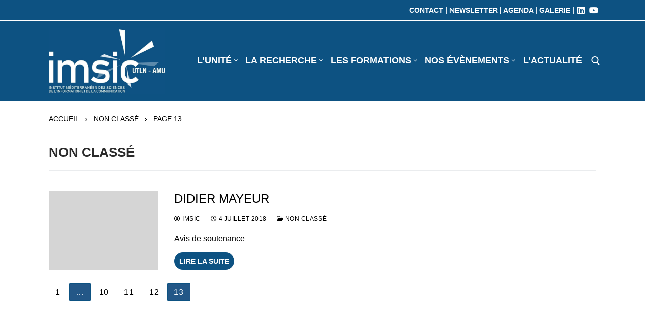

--- FILE ---
content_type: text/html; charset=UTF-8
request_url: https://www.imsic.fr/non-classe/page/13/
body_size: 14567
content:
<!doctype html>
<html lang="fr-FR">
<head>
	<meta charset="UTF-8">
	<meta name="viewport" content="width=device-width, initial-scale=1, maximum-scale=10.0, user-scalable=yes">
	<link rel="profile" href="http://gmpg.org/xfn/11">
	<meta name='robots' content='index, follow, max-image-preview:large, max-snippet:-1, max-video-preview:-1' />

	<!-- This site is optimized with the Yoast SEO plugin v26.7 - https://yoast.com/wordpress/plugins/seo/ -->
	<title>Non classé</title>
	<link rel="canonical" href="https://www.imsic.fr/non-classe/page/13/" />
	<link rel="prev" href="https://www.imsic.fr/non-classe/page/12/" />
	<meta property="og:locale" content="fr_FR" />
	<meta property="og:type" content="article" />
	<meta property="og:title" content="Non classé" />
	<meta property="og:url" content="https://www.imsic.fr/non-classe/" />
	<meta property="og:site_name" content="IMSIC | Institut méditerranéen des sciences de l&#039;information et de la communication" />
	<meta name="twitter:card" content="summary_large_image" />
	<meta name="twitter:site" content="@LabIMSIC" />
	<script type="application/ld+json" class="yoast-schema-graph">{"@context":"https://schema.org","@graph":[{"@type":"CollectionPage","@id":"https://www.imsic.fr/non-classe/","url":"https://www.imsic.fr/non-classe/page/13/","name":"Non classé","isPartOf":{"@id":"https://www.imsic.fr/#website"},"breadcrumb":{"@id":"https://www.imsic.fr/non-classe/page/13/#breadcrumb"},"inLanguage":"fr-FR"},{"@type":"BreadcrumbList","@id":"https://www.imsic.fr/non-classe/page/13/#breadcrumb","itemListElement":[{"@type":"ListItem","position":1,"name":"Accueil","item":"https://www.imsic.fr/"},{"@type":"ListItem","position":2,"name":"Non classé"}]},{"@type":"WebSite","@id":"https://www.imsic.fr/#website","url":"https://www.imsic.fr/","name":"IMSIC","description":"","publisher":{"@id":"https://www.imsic.fr/#organization"},"potentialAction":[{"@type":"SearchAction","target":{"@type":"EntryPoint","urlTemplate":"https://www.imsic.fr/?s={search_term_string}"},"query-input":{"@type":"PropertyValueSpecification","valueRequired":true,"valueName":"search_term_string"}}],"inLanguage":"fr-FR"},{"@type":"Organization","@id":"https://www.imsic.fr/#organization","name":"IMSIC","url":"https://www.imsic.fr/","logo":{"@type":"ImageObject","inLanguage":"fr-FR","@id":"https://www.imsic.fr/#/schema/logo/image/","url":"https://www.imsic.fr/wp-content/uploads/cropped-cropped-cropped-cropped-cropped-cropped-cropped-Presentation1-1.jpg","contentUrl":"https://www.imsic.fr/wp-content/uploads/cropped-cropped-cropped-cropped-cropped-cropped-cropped-Presentation1-1.jpg","width":1276,"height":720,"caption":"IMSIC"},"image":{"@id":"https://www.imsic.fr/#/schema/logo/image/"},"sameAs":["https://x.com/LabIMSIC","https://www.linkedin.com/company/laboratoire-imsic/"]}]}</script>
	<!-- / Yoast SEO plugin. -->


<style id='wp-img-auto-sizes-contain-inline-css' type='text/css'>
img:is([sizes=auto i],[sizes^="auto," i]){contain-intrinsic-size:3000px 1500px}
/*# sourceURL=wp-img-auto-sizes-contain-inline-css */
</style>
<style id='classic-theme-styles-inline-css' type='text/css'>
/*! This file is auto-generated */
.wp-block-button__link{color:#fff;background-color:#32373c;border-radius:9999px;box-shadow:none;text-decoration:none;padding:calc(.667em + 2px) calc(1.333em + 2px);font-size:1.125em}.wp-block-file__button{background:#32373c;color:#fff;text-decoration:none}
/*# sourceURL=/wp-includes/css/classic-themes.min.css */
</style>
<style id='global-styles-inline-css' type='text/css'>
:root{--wp--preset--aspect-ratio--square: 1;--wp--preset--aspect-ratio--4-3: 4/3;--wp--preset--aspect-ratio--3-4: 3/4;--wp--preset--aspect-ratio--3-2: 3/2;--wp--preset--aspect-ratio--2-3: 2/3;--wp--preset--aspect-ratio--16-9: 16/9;--wp--preset--aspect-ratio--9-16: 9/16;--wp--preset--color--black: #000000;--wp--preset--color--cyan-bluish-gray: #abb8c3;--wp--preset--color--white: #ffffff;--wp--preset--color--pale-pink: #f78da7;--wp--preset--color--vivid-red: #cf2e2e;--wp--preset--color--luminous-vivid-orange: #ff6900;--wp--preset--color--luminous-vivid-amber: #fcb900;--wp--preset--color--light-green-cyan: #7bdcb5;--wp--preset--color--vivid-green-cyan: #00d084;--wp--preset--color--pale-cyan-blue: #8ed1fc;--wp--preset--color--vivid-cyan-blue: #0693e3;--wp--preset--color--vivid-purple: #9b51e0;--wp--preset--gradient--vivid-cyan-blue-to-vivid-purple: linear-gradient(135deg,rgb(6,147,227) 0%,rgb(155,81,224) 100%);--wp--preset--gradient--light-green-cyan-to-vivid-green-cyan: linear-gradient(135deg,rgb(122,220,180) 0%,rgb(0,208,130) 100%);--wp--preset--gradient--luminous-vivid-amber-to-luminous-vivid-orange: linear-gradient(135deg,rgb(252,185,0) 0%,rgb(255,105,0) 100%);--wp--preset--gradient--luminous-vivid-orange-to-vivid-red: linear-gradient(135deg,rgb(255,105,0) 0%,rgb(207,46,46) 100%);--wp--preset--gradient--very-light-gray-to-cyan-bluish-gray: linear-gradient(135deg,rgb(238,238,238) 0%,rgb(169,184,195) 100%);--wp--preset--gradient--cool-to-warm-spectrum: linear-gradient(135deg,rgb(74,234,220) 0%,rgb(151,120,209) 20%,rgb(207,42,186) 40%,rgb(238,44,130) 60%,rgb(251,105,98) 80%,rgb(254,248,76) 100%);--wp--preset--gradient--blush-light-purple: linear-gradient(135deg,rgb(255,206,236) 0%,rgb(152,150,240) 100%);--wp--preset--gradient--blush-bordeaux: linear-gradient(135deg,rgb(254,205,165) 0%,rgb(254,45,45) 50%,rgb(107,0,62) 100%);--wp--preset--gradient--luminous-dusk: linear-gradient(135deg,rgb(255,203,112) 0%,rgb(199,81,192) 50%,rgb(65,88,208) 100%);--wp--preset--gradient--pale-ocean: linear-gradient(135deg,rgb(255,245,203) 0%,rgb(182,227,212) 50%,rgb(51,167,181) 100%);--wp--preset--gradient--electric-grass: linear-gradient(135deg,rgb(202,248,128) 0%,rgb(113,206,126) 100%);--wp--preset--gradient--midnight: linear-gradient(135deg,rgb(2,3,129) 0%,rgb(40,116,252) 100%);--wp--preset--font-size--small: 13px;--wp--preset--font-size--medium: 20px;--wp--preset--font-size--large: 36px;--wp--preset--font-size--x-large: 42px;--wp--preset--spacing--20: 0.44rem;--wp--preset--spacing--30: 0.67rem;--wp--preset--spacing--40: 1rem;--wp--preset--spacing--50: 1.5rem;--wp--preset--spacing--60: 2.25rem;--wp--preset--spacing--70: 3.38rem;--wp--preset--spacing--80: 5.06rem;--wp--preset--shadow--natural: 6px 6px 9px rgba(0, 0, 0, 0.2);--wp--preset--shadow--deep: 12px 12px 50px rgba(0, 0, 0, 0.4);--wp--preset--shadow--sharp: 6px 6px 0px rgba(0, 0, 0, 0.2);--wp--preset--shadow--outlined: 6px 6px 0px -3px rgb(255, 255, 255), 6px 6px rgb(0, 0, 0);--wp--preset--shadow--crisp: 6px 6px 0px rgb(0, 0, 0);}:where(.is-layout-flex){gap: 0.5em;}:where(.is-layout-grid){gap: 0.5em;}body .is-layout-flex{display: flex;}.is-layout-flex{flex-wrap: wrap;align-items: center;}.is-layout-flex > :is(*, div){margin: 0;}body .is-layout-grid{display: grid;}.is-layout-grid > :is(*, div){margin: 0;}:where(.wp-block-columns.is-layout-flex){gap: 2em;}:where(.wp-block-columns.is-layout-grid){gap: 2em;}:where(.wp-block-post-template.is-layout-flex){gap: 1.25em;}:where(.wp-block-post-template.is-layout-grid){gap: 1.25em;}.has-black-color{color: var(--wp--preset--color--black) !important;}.has-cyan-bluish-gray-color{color: var(--wp--preset--color--cyan-bluish-gray) !important;}.has-white-color{color: var(--wp--preset--color--white) !important;}.has-pale-pink-color{color: var(--wp--preset--color--pale-pink) !important;}.has-vivid-red-color{color: var(--wp--preset--color--vivid-red) !important;}.has-luminous-vivid-orange-color{color: var(--wp--preset--color--luminous-vivid-orange) !important;}.has-luminous-vivid-amber-color{color: var(--wp--preset--color--luminous-vivid-amber) !important;}.has-light-green-cyan-color{color: var(--wp--preset--color--light-green-cyan) !important;}.has-vivid-green-cyan-color{color: var(--wp--preset--color--vivid-green-cyan) !important;}.has-pale-cyan-blue-color{color: var(--wp--preset--color--pale-cyan-blue) !important;}.has-vivid-cyan-blue-color{color: var(--wp--preset--color--vivid-cyan-blue) !important;}.has-vivid-purple-color{color: var(--wp--preset--color--vivid-purple) !important;}.has-black-background-color{background-color: var(--wp--preset--color--black) !important;}.has-cyan-bluish-gray-background-color{background-color: var(--wp--preset--color--cyan-bluish-gray) !important;}.has-white-background-color{background-color: var(--wp--preset--color--white) !important;}.has-pale-pink-background-color{background-color: var(--wp--preset--color--pale-pink) !important;}.has-vivid-red-background-color{background-color: var(--wp--preset--color--vivid-red) !important;}.has-luminous-vivid-orange-background-color{background-color: var(--wp--preset--color--luminous-vivid-orange) !important;}.has-luminous-vivid-amber-background-color{background-color: var(--wp--preset--color--luminous-vivid-amber) !important;}.has-light-green-cyan-background-color{background-color: var(--wp--preset--color--light-green-cyan) !important;}.has-vivid-green-cyan-background-color{background-color: var(--wp--preset--color--vivid-green-cyan) !important;}.has-pale-cyan-blue-background-color{background-color: var(--wp--preset--color--pale-cyan-blue) !important;}.has-vivid-cyan-blue-background-color{background-color: var(--wp--preset--color--vivid-cyan-blue) !important;}.has-vivid-purple-background-color{background-color: var(--wp--preset--color--vivid-purple) !important;}.has-black-border-color{border-color: var(--wp--preset--color--black) !important;}.has-cyan-bluish-gray-border-color{border-color: var(--wp--preset--color--cyan-bluish-gray) !important;}.has-white-border-color{border-color: var(--wp--preset--color--white) !important;}.has-pale-pink-border-color{border-color: var(--wp--preset--color--pale-pink) !important;}.has-vivid-red-border-color{border-color: var(--wp--preset--color--vivid-red) !important;}.has-luminous-vivid-orange-border-color{border-color: var(--wp--preset--color--luminous-vivid-orange) !important;}.has-luminous-vivid-amber-border-color{border-color: var(--wp--preset--color--luminous-vivid-amber) !important;}.has-light-green-cyan-border-color{border-color: var(--wp--preset--color--light-green-cyan) !important;}.has-vivid-green-cyan-border-color{border-color: var(--wp--preset--color--vivid-green-cyan) !important;}.has-pale-cyan-blue-border-color{border-color: var(--wp--preset--color--pale-cyan-blue) !important;}.has-vivid-cyan-blue-border-color{border-color: var(--wp--preset--color--vivid-cyan-blue) !important;}.has-vivid-purple-border-color{border-color: var(--wp--preset--color--vivid-purple) !important;}.has-vivid-cyan-blue-to-vivid-purple-gradient-background{background: var(--wp--preset--gradient--vivid-cyan-blue-to-vivid-purple) !important;}.has-light-green-cyan-to-vivid-green-cyan-gradient-background{background: var(--wp--preset--gradient--light-green-cyan-to-vivid-green-cyan) !important;}.has-luminous-vivid-amber-to-luminous-vivid-orange-gradient-background{background: var(--wp--preset--gradient--luminous-vivid-amber-to-luminous-vivid-orange) !important;}.has-luminous-vivid-orange-to-vivid-red-gradient-background{background: var(--wp--preset--gradient--luminous-vivid-orange-to-vivid-red) !important;}.has-very-light-gray-to-cyan-bluish-gray-gradient-background{background: var(--wp--preset--gradient--very-light-gray-to-cyan-bluish-gray) !important;}.has-cool-to-warm-spectrum-gradient-background{background: var(--wp--preset--gradient--cool-to-warm-spectrum) !important;}.has-blush-light-purple-gradient-background{background: var(--wp--preset--gradient--blush-light-purple) !important;}.has-blush-bordeaux-gradient-background{background: var(--wp--preset--gradient--blush-bordeaux) !important;}.has-luminous-dusk-gradient-background{background: var(--wp--preset--gradient--luminous-dusk) !important;}.has-pale-ocean-gradient-background{background: var(--wp--preset--gradient--pale-ocean) !important;}.has-electric-grass-gradient-background{background: var(--wp--preset--gradient--electric-grass) !important;}.has-midnight-gradient-background{background: var(--wp--preset--gradient--midnight) !important;}.has-small-font-size{font-size: var(--wp--preset--font-size--small) !important;}.has-medium-font-size{font-size: var(--wp--preset--font-size--medium) !important;}.has-large-font-size{font-size: var(--wp--preset--font-size--large) !important;}.has-x-large-font-size{font-size: var(--wp--preset--font-size--x-large) !important;}
:where(.wp-block-post-template.is-layout-flex){gap: 1.25em;}:where(.wp-block-post-template.is-layout-grid){gap: 1.25em;}
:where(.wp-block-term-template.is-layout-flex){gap: 1.25em;}:where(.wp-block-term-template.is-layout-grid){gap: 1.25em;}
:where(.wp-block-columns.is-layout-flex){gap: 2em;}:where(.wp-block-columns.is-layout-grid){gap: 2em;}
:root :where(.wp-block-pullquote){font-size: 1.5em;line-height: 1.6;}
/*# sourceURL=global-styles-inline-css */
</style>
<link rel='stylesheet' id='contact-form-7-css' href='https://www.imsic.fr/wp-content/plugins/contact-form-7/includes/css/styles.css?ver=6.1.4' type='text/css' media='all' />
<link rel='stylesheet' id='wp-hal-style1-css' href='https://www.imsic.fr/wp-content/plugins/hal/css/style.css?ver=6.9' type='text/css' media='all' />
<link rel='stylesheet' id='tablepress-default-css' href='https://www.imsic.fr/wp-content/plugins/tablepress/css/build/default.css?ver=3.2.6' type='text/css' media='all' />
<link rel='stylesheet' id='font-awesome-v6-css' href='https://www.imsic.fr/wp-content/themes/customify/assets/fonts/fontawesome-v6/css/all.min.css?ver=5.0.0' type='text/css' media='all' />
<link rel='stylesheet' id='font-awesome-4-shim-css' href='https://www.imsic.fr/wp-content/themes/customify/assets/fonts/fontawesome-v6/css/v4-shims.min.css?ver=5.0.0' type='text/css' media='all' />
<link rel='stylesheet' id='customify-style-css' href='https://www.imsic.fr/wp-content/themes/customify/style.min.css?ver=0.4.13' type='text/css' media='all' />
<style id='customify-style-inline-css' type='text/css'>
.customify-container, .layout-contained, .site-framed .site, .site-boxed .site { max-width: 1150px; } .main-layout-content .entry-content > .alignwide { width: calc( 1150px - 4em ); max-width: 100vw;  }#blog-posts .entry-inner  {color: #000000; text-decoration-color: #000000;border-style: none;} #blog-posts .entry-inner:hover  {color: #000000; text-decoration-color: #000000;border-style: none;} #blog-posts .posts-layout .entry-media {border-radius: 0px;}#blog-posts .entry-meta .sep {margin-left: calc( 20px / 2 ); margin-right: calc( 20px / 2 );}#blog-posts .entry-readmore a {font-family: "Arial";font-weight: bold;text-transform: uppercase;font-size: 14px;letter-spacing: 0px;}#blog-posts .entry-readmore a  {color: #ffffff; text-decoration-color: #ffffff;background-color: #0d5282;border-style: none;border-top-width: 1px;border-right-width: 1px;border-bottom-width: 1px;border-left-width: 1px;border-color: #e8f4ff;border-top-left-radius: 20px;border-top-right-radius: 20px;border-bottom-right-radius: 20px;border-bottom-left-radius: 20px;} #blog-posts .entry-readmore a:hover  {color: #ffffff; text-decoration-color: #ffffff;background-color: #0d5282;border-top-left-radius: 20px;border-top-right-radius: 20px;border-bottom-right-radius: 20px;border-bottom-left-radius: 20px;} .single-post .content-inner {max-width: 1200px;}.header-top .header--row-inner,body:not(.fl-builder-edit) .button,body:not(.fl-builder-edit) button:not(.menu-mobile-toggle, .components-button, .customize-partial-edit-shortcut-button),body:not(.fl-builder-edit) input[type="button"]:not(.ed_button),button.button,input[type="button"]:not(.ed_button, .components-button, .customize-partial-edit-shortcut-button),input[type="reset"]:not(.components-button, .customize-partial-edit-shortcut-button),input[type="submit"]:not(.components-button, .customize-partial-edit-shortcut-button),.pagination .nav-links > *:hover,.pagination .nav-links span,.nav-menu-desktop.style-full-height .primary-menu-ul > li.current-menu-item > a,.nav-menu-desktop.style-full-height .primary-menu-ul > li.current-menu-ancestor > a,.nav-menu-desktop.style-full-height .primary-menu-ul > li > a:hover,.posts-layout .readmore-button:hover{    background-color: #0d5282;}.posts-layout .readmore-button {color: #0d5282;}.pagination .nav-links > *:hover,.pagination .nav-links span,.entry-single .tags-links a:hover,.entry-single .cat-links a:hover,.posts-layout .readmore-button,.posts-layout .readmore-button:hover{    border-color: #0d5282;}.customify-builder-btn{    background-color: #ffe324;}body{    color: #000000;}abbr, acronym {    border-bottom-color: #000000;}a                {                    color: #0d5282;}a:hover,a:focus,.link-meta:hover, .link-meta a:hover{    color: #0d5282;}h2 + h3,.comments-area h2 + .comments-title,.h2 + h3,.comments-area .h2 + .comments-title,.page-breadcrumb {    border-top-color: #ffffff;}blockquote,.site-content .widget-area .menu li.current-menu-item > a:before{    border-left-color: #ffffff;}@media screen and (min-width: 64em) {    .comment-list .children li.comment {        border-left-color: #ffffff;    }    .comment-list .children li.comment:after {        background-color: #ffffff;    }}.page-titlebar, .page-breadcrumb,.posts-layout .entry-inner {    border-bottom-color: #ffffff;}.header-search-form .search-field,.entry-content .page-links a,.header-search-modal,.pagination .nav-links > *,.entry-footer .tags-links a, .entry-footer .cat-links a,.search .content-area article,.site-content .widget-area .menu li.current-menu-item > a,.posts-layout .entry-inner,.post-navigation .nav-links,article.comment .comment-meta,.widget-area .widget_pages li a, .widget-area .widget_categories li a, .widget-area .widget_archive li a, .widget-area .widget_meta li a, .widget-area .widget_nav_menu li a, .widget-area .widget_product_categories li a, .widget-area .widget_recent_entries li a, .widget-area .widget_rss li a,.widget-area .widget_recent_comments li{    border-color: #ffffff;}.header-search-modal::before {    border-top-color: #ffffff;    border-left-color: #ffffff;}@media screen and (min-width: 48em) {    .content-sidebar.sidebar_vertical_border .content-area {        border-right-color: #ffffff;    }    .sidebar-content.sidebar_vertical_border .content-area {        border-left-color: #ffffff;    }    .sidebar-sidebar-content.sidebar_vertical_border .sidebar-primary {        border-right-color: #ffffff;    }    .sidebar-sidebar-content.sidebar_vertical_border .sidebar-secondary {        border-right-color: #ffffff;    }    .content-sidebar-sidebar.sidebar_vertical_border .sidebar-primary {        border-left-color: #ffffff;    }    .content-sidebar-sidebar.sidebar_vertical_border .sidebar-secondary {        border-left-color: #ffffff;    }    .sidebar-content-sidebar.sidebar_vertical_border .content-area {        border-left-color: #ffffff;        border-right-color: #ffffff;    }    .sidebar-content-sidebar.sidebar_vertical_border .content-area {        border-left-color: #ffffff;        border-right-color: #ffffff;    }}article.comment .comment-post-author {background: #000000;}.pagination .nav-links > *,.link-meta,.link-meta a,.color-meta,.entry-single .tags-links:before,.entry-single .cats-links:before{    color: #000000;}h1, h2, h3, h4, h5, h6 { color: #000000;}.site-content .widget-title { color: #000000;}body {font-family: "Arial";}h1, h2, h3, h4, h5, h6, .h1, .h2, .h3, .h4, .h5, .h6 {font-family: "Arial";font-weight: 900;text-transform: uppercase;}.site-content .widget-title {font-family: "Arial";}.site-branding .site-title, .site-branding .site-title a {font-family: "Arial";}.site-branding .site-description {font-family: "Arial";}.entry-content h1, .wp-block h1, .entry-single .entry-title {font-family: "Arial";}.entry-content h2, .wp-block h2 {font-family: "Arial";font-weight: 900;font-size: 25px;}.entry-content h3, .wp-block h3 {font-family: "Arial";}.entry-content h4, .wp-block h4 {font-family: "Arial";}.entry-content h5, .wp-block h5 {font-family: "Arial";}.entry-content h6, .wp-block h6 {font-family: "Arial";}#page-cover {background-position: top left;}#page-cover {background-repeat: no-repeat;}#page-cover {background-attachment: fixed;}#page-cover:before {background-color: #dedede;}#page-titlebar .titlebar-title {color: #143a87;}#page-titlebar .titlebar-tagline {color: #750044;}#page-breadcrumb {font-family: "Arial";text-transform: uppercase;font-size: 14px;letter-spacing: 0px;}#page-breadcrumb, #page-titlebar #page-breadcrumb .page-breadcrumb-list, #page-cover #page-breadcrumb .page-breadcrumb-list  {color: #000000; text-decoration-color: #000000;} #page-breadcrumb, #page-titlebar #page-breadcrumb, #page-cover #page-breadcrumb  {border-style: none;border-top-width: 0px;border-right-width: 0px;border-bottom-width: 1px;border-left-width: 0px;border-color: #000000;border-top-left-radius: 0px;border-top-right-radius: 0px;border-bottom-right-radius: 0px;border-bottom-left-radius: 0px;} #page-breadcrumb a:hover, #page-titlebar #page-breadcrumb .page-breadcrumb-list a:hover, #page-cover #page-breadcrumb .page-breadcrumb-list a:hover  {color: #000000; text-decoration-color: #000000;} .header--row:not(.header--transparent).header-top .header--row-inner  {background-color: #0d5282;border-style: solid;border-top-width: 0px;border-right-width: 0px;border-bottom-width: 1px;border-left-width: 0px;border-color: #ffffff;border-top-left-radius: 0px;border-top-right-radius: 0px;border-bottom-right-radius: 0px;border-bottom-left-radius: 0px;} .header--row:not(.header--transparent).header-main .header--row-inner  {background-color: #0d5282;border-top-left-radius: 0px;border-top-right-radius: 0px;border-bottom-right-radius: 0px;border-bottom-left-radius: 0px;} .header--row:not(.header--transparent).header-bottom .header--row-inner  {background-color: #0d5282;} #header-menu-sidebar-bg:before  {background-color: #ffffff;} .builder-header-html-item.item--html p, .builder-header-html-item.item--html {font-family: "Arial";text-transform: uppercase;font-size: 14px;}.header--row:not(.header--transparent) .menu-mobile-toggle {color: #ffffff;}.header--row:not(.header--transparent) .menu-mobile-toggle:hover {color: #ffffff;}.header-search_icon-item .search-icon  {color: #ffffff; text-decoration-color: #ffffff;} .header-search_icon-item .search-icon:hover  {color: #ffffff; text-decoration-color: #ffffff;} .header-search_icon-item .header-search-form .search-field {font-family: "Arial";font-size: 14px;}.header-search_icon-item .search-field, .header-search_icon-item input.search-field::placeholder  {color: #000000; text-decoration-color: #000000;} .header-search_icon-item .search-field  {border-style: solid;} .header-search_icon-item .search-field:focus  {color: #000000; text-decoration-color: #000000;} .header-search_box-item .search-form-fields {font-family: "Arial";font-size: 15px;line-height: 9px;}.header-search_box-item .search-form-fields,.header-search_box-item .search-form-fields input.search-field::placeholder,.dark-mode .header-search_box-item .search-form-fields .search-field,.dark-mode .header-search_box-item .search-form-fields .search-field::placeholder,.woo_bootster_search .dark-mode .header-search_box-item .header-search-form .search-form-fields input.search-field,.woo_bootster_search .dark-mode .header-search_box-item .header-search-form .search-form-fields input.search-field::placeholder,.woo_bootster_search .dark-mode .header-search_box-item .header-search-form .search-form-fields .search_product_cats  {color: #020202; text-decoration-color: #020202;} .header-search_box-item .search-form-fields  {color: #000000; text-decoration-color: #000000;} .dark-mode .header-search_box-item .search-form-fields, .header-search_box-item .search-form-fields  {background-color: #f7f7f7;} .dark-mode .header-search_box-item .header-search-form button.search-submit  {color: #050505; text-decoration-color: #050505;} .header-search_box-item .header-search-form button.search-submit  {background-color: #ffffff;border-style: solid;border-top-left-radius: 10px;border-top-right-radius: 10px;border-bottom-right-radius: 10px;border-bottom-left-radius: 10px;} .nav-menu-desktop.style-border-bottom .primary-menu-ul > li > a .link-before:before { bottom: 11px; } .nav-menu-desktop.style-border-top .primary-menu-ul > li > a .link-before:before { top: 11px; }.builder-item--primary-menu .nav-icon-angle { width: 5px; height: 5px; }.builder-item--primary-menu .nav-menu-desktop .primary-menu-ul > li > a  {color: #ffffff; text-decoration-color: #ffffff;} .header--row:not(.header--transparent) .builder-item--primary-menu .nav-menu-desktop .primary-menu-ul > li > a:hover, .header--row:not(.header--transparent) .builder-item--primary-menu .nav-menu-desktop .primary-menu-ul > li.current-menu-item > a, .header--row:not(.header--transparent) .builder-item--primary-menu .nav-menu-desktop .primary-menu-ul > li.current-menu-ancestor > a, .header--row:not(.header--transparent) .builder-item--primary-menu .nav-menu-desktop .primary-menu-ul > li.current-menu-parent > a  {color: #ffffff; text-decoration-color: #ffffff;border-top-width: 0px;border-right-width: 0px;border-bottom-width: 0px;border-left-width: 0px;} .builder-item--primary-menu .nav-menu-desktop .primary-menu-ul > li > a,.builder-item-sidebar .primary-menu-sidebar .primary-menu-ul > li > a {font-family: "Arial";font-size: 18px;}a.item--button {font-family: "Arial";font-size: 14px;}a.item--button  {color: #000000; text-decoration-color: #000000;background-color: #ffe324;border-top-left-radius: 0px;border-top-right-radius: 0px;border-bottom-right-radius: 0px;border-bottom-left-radius: 0px;} a.item--button:hover  {color: #000000; text-decoration-color: #000000;background-color: #ffe324;border-style: none;border-color: #dd3333;border-top-left-radius: 0px;border-top-right-radius: 0px;border-bottom-right-radius: 0px;border-bottom-left-radius: 0px;} .header-social-icons.customify-builder-social-icons.color-custom li a {color: #ffffff;}.header-social-icons.customify-builder-social-icons.color-custom li a:hover {color: #ffffff;}#cb-row--footer-main .footer--row-inner {background-color: #000000}#cb-row--footer-bottom .footer--row-inner {background-color: rgba(0,0,0,0.9)}.footer-social-icons.customify-builder-social-icons.color-custom li a {color: #ffffff;}.footer-social-icons.customify-builder-social-icons.color-custom li a:hover {color: #ffe324;}body  {background-color: #FFFFFF;} /* CSS for desktop */.site-framed .site {margin-top: 0px;margin-bottom: 0px;}#sidebar-secondary, #sidebar-primary, #main {padding-top: 40px;padding-bottom: 60px;}#blog-posts .entry-inner  {margin-top: 40px;margin-right: 0px;margin-bottom: -5px;margin-left: 0px;padding-top: 0px;padding-right: 0px;padding-bottom: 0px;padding-left: 0px;} #blog-posts .posts-layout .entry .entry-media:not(.no-ratio) {padding-top: %;}#blog-posts .posts-layout .entry-media, #blog-posts .posts-layout.layout--blog_classic .entry-media {flex-basis: 20%; width: 20%;}#blog-posts .entry-readmore  {margin-top: 0px;margin-right: 0px;margin-bottom: 0px;margin-left: 0px;} #blog-posts .entry-readmore a  {padding-top: 10px;padding-right: 10px;padding-bottom: 10px;padding-left: 10px;} #page-cover {text-align: left;}#page-cover .page-cover-inner {min-height: 654px;}#page-titlebar {text-align: left;}#page-breadcrumb, #page-titlebar #page-breadcrumb, #page-cover #page-breadcrumb  {padding-top: 24px;padding-right: 20px;padding-bottom: 0px;padding-left: 0px;} .header--row.header-top .customify-grid, .header--row.header-top .style-full-height .primary-menu-ul > li > a {min-height: 40px;}.header--row.header-main .customify-grid, .header--row.header-main .style-full-height .primary-menu-ul > li > a {min-height: 160px;}.header--row.header-bottom .customify-grid, .header--row.header-bottom .style-full-height .primary-menu-ul > li > a {min-height: 0px;}.header--row .builder-item--html, .builder-item.builder-item--group .item--inner.builder-item--html {margin-top: 0px;margin-right: 0px;margin-bottom: 0px;margin-left: 8px;}.site-header .site-branding img { max-width: 230px; } .site-header .cb-row--mobile .site-branding img { width: 230px; }.header--row .builder-item--logo, .builder-item.builder-item--group .item--inner.builder-item--logo {margin-top: 0px;margin-right: 0px;margin-bottom: 0px;margin-left: 8px;}.header--row .builder-first--nav-icon {text-align: right;}.header-search_icon-item svg {height: 18px; width: 18px;}.header-search_icon-item .search-icon {padding: 0px;}.header-search_icon-item .header-search-form .search-field {height: 30px;}.header-search_icon-item .header-search-modal {width: 230px;}.header-search_icon-item .search-submit svg {height: 5px; width: 5px;}.header-search_icon-item .search-submit {margin-left: 0px;}.header--row .builder-item--search_icon, .builder-item.builder-item--group .item--inner.builder-item--search_icon {margin-top: 0px;margin-right: 0px;margin-bottom: 0px;margin-left: 0px;}.header-search_box-item .search-form-fields {width: 132px;}.header-search_box-item .search-form-fields, .header-search_box-item .search-form-fields .search-field {height: 25px;}.header-search_box-item .search-submit svg,.header-search_box-item .header-search-form button.search-submit svg {height: 5px; width: 5px;}.header-search_box-item .search-submit{margin-left: 7px;} .header-search_box-item .woo_bootster_search .search-submit{margin-left: 7px;} .header-search_box-item .header-search-form button.search-submit{margin-left:7px;}.header-search_box-item .search-form-fields  {padding-top: 0px;padding-right: 0px;padding-bottom: 0px;padding-left: 0px;} .header--row .builder-item--search_box, .builder-item.builder-item--group .item--inner.builder-item--search_box {margin-top: 0px;margin-right: 0px;margin-bottom: 0px;margin-left: 0px;}.builder-item--primary-menu .nav-menu-desktop .primary-menu-ul > li  {margin-top: 0px;margin-right: 0px;margin-bottom: 0px;margin-left: 0px;} .builder-item--primary-menu .nav-menu-desktop .primary-menu-ul > li > a  {padding-top: 0px;padding-right: 18px;padding-bottom: 0px;padding-left: 0px;} .header--row .builder-item--primary-menu, .builder-item.builder-item--group .item--inner.builder-item--primary-menu {margin-top: 0px;margin-right: 0px;margin-bottom: 0px;margin-left: 0px;}.header--row .builder-first--primary-menu {text-align: right;}a.item--button  {padding-top: 10px;padding-right: 10px;padding-bottom: 10px;padding-left: 10px;} .header--row .builder-item--button, .builder-item.builder-item--group .item--inner.builder-item--button {margin-top: 0px;margin-right: 0px;margin-bottom: 0px;margin-left: 0px;}.header-social-icons.customify-builder-social-icons li a { font-size: 16px; }.header-social-icons.customify-builder-social-icons li a {padding: 0.3em;}.header-social-icons.customify-builder-social-icons li {margin-left: 0px; margin-right: 0px;}.header--row .builder-item--social-icons, .builder-item.builder-item--group .item--inner.builder-item--social-icons {margin-top: 0px;margin-right: 0px;margin-bottom: 0px;margin-left: 0px;}.footer--row .builder-item--footer-1, .builder-item.builder-item--group .item--inner.builder-item--footer-1 {margin-top: 0px;margin-right: 0px;margin-bottom: 0px;margin-left: 0px;}.footer--row .builder-item--footer-2, .builder-item.builder-item--group .item--inner.builder-item--footer-2 {margin-top: 0px;margin-right: 0px;margin-bottom: 0px;margin-left: 0px;}.footer--row .builder-item--footer-3, .builder-item.builder-item--group .item--inner.builder-item--footer-3 {margin-top: 0px;margin-right: 0px;margin-bottom: 0px;margin-left: 0px;}.footer--row .builder-item--footer_copyright, .builder-item.builder-item--group .item--inner.builder-item--footer_copyright {margin-top: 0px;margin-right: 0px;margin-bottom: 0px;margin-left: 0px;}.footer-social-icons.customify-builder-social-icons li a { font-size: 20px; }.footer-social-icons.customify-builder-social-icons li a {padding: 0.1em;}.footer-social-icons.customify-builder-social-icons li {margin-left: 5px; margin-right: 5px;}.footer--row .builder-item--footer-social-icons, .builder-item.builder-item--group .item--inner.builder-item--footer-social-icons {margin-top: 0px;margin-right: 0px;margin-bottom: 0px;margin-left: 0px;}.related-post .related-thumbnail a { padding-top: %; } .related-post .related-thumbnail img { width: 100%;position: absolute; top: 0px; right: 0px; display: block; height: 100%; object-fit: cover; }/* CSS for tablet */@media screen and (max-width: 1024px) { #page-cover .page-cover-inner {min-height: 50px;}.header--row .builder-first--nav-icon {text-align: right;}.header-search_icon-item .search-submit {margin-left: -40px;}.header-search_box-item .search-submit{margin-left: -40px;} .header-search_box-item .woo_bootster_search .search-submit{margin-left: -40px;} .header-search_box-item .header-search-form button.search-submit{margin-left:-40px;} }/* CSS for mobile */@media screen and (max-width: 568px) { #page-cover .page-cover-inner {min-height: 200px;}.header--row.header-top .customify-grid, .header--row.header-top .style-full-height .primary-menu-ul > li > a {min-height: 51px;}.header--row.header-main .customify-grid, .header--row.header-main .style-full-height .primary-menu-ul > li > a {min-height: 0px;}.header--row.header-bottom .customify-grid, .header--row.header-bottom .style-full-height .primary-menu-ul > li > a {min-height: 100px;}.header-menu-sidebar-inner {text-align: left;}.builder-header-html-item.item--html p, .builder-header-html-item.item--html {font-size: 10px;}.site-header .site-branding img { max-width: 145px; } .site-header .cb-row--mobile .site-branding img { width: 145px; }.header--row .builder-item--logo, .builder-item.builder-item--group .item--inner.builder-item--logo {margin-top: 0px;margin-right: 0px;margin-bottom: 0px;margin-left: 0px;}.header--row .builder-item--nav-icon, .builder-item.builder-item--group .item--inner.builder-item--nav-icon {margin-top: 0px;margin-right: 0px;margin-bottom: 0px;margin-left: 0px;}.header--row .builder-first--nav-icon {text-align: right;}.header-search_icon-item .search-submit {margin-left: -40px;}.header-search_box-item .search-submit{margin-left: -40px;} .header-search_box-item .woo_bootster_search .search-submit{margin-left: -40px;} .header-search_box-item .header-search-form button.search-submit{margin-left:-40px;}.footer--row .builder-item--footer-1, .builder-item.builder-item--group .item--inner.builder-item--footer-1 {margin-left: 20px;}.footer--row .builder-item--footer-2, .builder-item.builder-item--group .item--inner.builder-item--footer-2 {margin-right: 0px;margin-left: 70px;}.builder-item--footer_copyright, .builder-item--footer_copyright p {font-size: 11px;} }
/*# sourceURL=customify-style-inline-css */
</style>
<link rel='stylesheet' id='myStyleSheets-css' href='https://www.imsic.fr/wp-content/plugins/wp-latest-posts/css/wplp_front.css?ver=5.0.11' type='text/css' media='all' />
<script type="text/javascript" src="https://www.imsic.fr/wp-includes/js/jquery/jquery.min.js?ver=3.7.1" id="jquery-core-js"></script>
<script type="text/javascript" src="https://www.imsic.fr/wp-includes/js/jquery/jquery-migrate.min.js?ver=3.4.1" id="jquery-migrate-js"></script>
<script type="text/javascript" src="https://www.imsic.fr/wp-content/plugins/sticky-menu-or-anything-on-scroll/assets/js/jq-sticky-anything.min.js?ver=2.1.1" id="stickyAnythingLib-js"></script>
<link rel="https://api.w.org/" href="https://www.imsic.fr/wp-json/" /><link rel="alternate" title="JSON" type="application/json" href="https://www.imsic.fr/wp-json/wp/v2/categories/1" /><meta name="generator" content="WordPress 6.9" />
<meta name="generator" content="Elementor 3.34.1; features: additional_custom_breakpoints; settings: css_print_method-external, google_font-enabled, font_display-auto">
			<style>
				.e-con.e-parent:nth-of-type(n+4):not(.e-lazyloaded):not(.e-no-lazyload),
				.e-con.e-parent:nth-of-type(n+4):not(.e-lazyloaded):not(.e-no-lazyload) * {
					background-image: none !important;
				}
				@media screen and (max-height: 1024px) {
					.e-con.e-parent:nth-of-type(n+3):not(.e-lazyloaded):not(.e-no-lazyload),
					.e-con.e-parent:nth-of-type(n+3):not(.e-lazyloaded):not(.e-no-lazyload) * {
						background-image: none !important;
					}
				}
				@media screen and (max-height: 640px) {
					.e-con.e-parent:nth-of-type(n+2):not(.e-lazyloaded):not(.e-no-lazyload),
					.e-con.e-parent:nth-of-type(n+2):not(.e-lazyloaded):not(.e-no-lazyload) * {
						background-image: none !important;
					}
				}
			</style>
			<link rel="icon" href="https://www.imsic.fr/wp-content/uploads/cropped-Logo-IMSIC-2019-Simplifié-32x32.png" sizes="32x32" />
<link rel="icon" href="https://www.imsic.fr/wp-content/uploads/cropped-Logo-IMSIC-2019-Simplifié-192x192.png" sizes="192x192" />
<link rel="apple-touch-icon" href="https://www.imsic.fr/wp-content/uploads/cropped-Logo-IMSIC-2019-Simplifié-180x180.png" />
<meta name="msapplication-TileImage" content="https://www.imsic.fr/wp-content/uploads/cropped-Logo-IMSIC-2019-Simplifié-270x270.png" />
		<style type="text/css" id="wp-custom-css">
			.builder-footer-copyright-item {
	text-align : center ;
}
		</style>
		</head>

<body class="archive paged category category-non-classe category-1 wp-custom-logo paged-13 category-paged-13 wp-theme-customify hfeed content main-layout-content site-full-width menu_sidebar_slide_right elementor-default elementor-kit-4126">
<div id="page" class="site no-box-shadow">
	<a class="skip-link screen-reader-text" href="#site-content">Aller au contenu</a>
	<a class="close is-size-medium  close-panel close-sidebar-panel" href="#">
        <span class="hamburger hamburger--squeeze is-active">
            <span class="hamburger-box">
              <span class="hamburger-inner"><span class="screen-reader-text">Menu</span></span>
            </span>
        </span>
        <span class="screen-reader-text">Fermer</span>
        </a><header id="masthead" class="site-header header-v2"><div id="masthead-inner" class="site-header-inner">							<div  class="header-top header--row layout-full-contained"  id="cb-row--header-top"  data-row-id="top"  data-show-on="desktop mobile">
								<div class="header--row-inner header-top-inner dark-mode">
									<div class="customify-container">
										<div class="customify-grid  cb-row--desktop hide-on-mobile hide-on-tablet customify-grid-middle"><div class="row-v2 row-v2-top no-left no-center"><div class="col-v2 col-v2-right"><div class="item--inner builder-item--html" data-section="header_html" data-item-id="html" ><div class="builder-header-html-item item--html"><p><b><a href="https://www.imsic.fr/contact"><font color="white">Contact | </font></a><a href="https://www.imsic.fr/newsletter"><font color="white">Newsletter  | </font></a><a href="https://www.imsic.fr/agenda"><font color="white">Agenda |  </font></a><a href="https://www.imsic.fr/galerie"><font color="white">Galerie |  </font></a><br />
</b></p>
</div></div><div class="item--inner builder-item--social-icons" data-section="header_social_icons" data-item-id="social-icons" ><ul class="header-social-icons customify-builder-social-icons color-custom"><li><a class="social-fa-brands-fa-linkedin shape-none" rel="nofollow noopener" target="_blank" href="https://www.linkedin.com/company/lab-imsic/" aria-label="LinkedIn"><i class="social-icon fa-brands fa-linkedin" title="LinkedIn"></i></a></li><li><a class="social-fa-brands-fa-youtube shape-none" rel="nofollow noopener" target="_blank" href="http://www.youtube.com/@LabIMSIC" aria-label="Youtube"><i class="social-icon fa-brands fa-youtube" title="Youtube"></i></a></li></ul></div></div></div></div><div class="cb-row--mobile hide-on-desktop customify-grid customify-grid-middle"><div class="row-v2 row-v2-top no-center"><div class="col-v2 col-v2-left"><div class="item--inner builder-item--html" data-section="header_html" data-item-id="html" ><div class="builder-header-html-item item--html"><p><b><a href="https://www.imsic.fr/contact"><font color="white">Contact | </font></a><a href="https://www.imsic.fr/newsletter"><font color="white">Newsletter  | </font></a><a href="https://www.imsic.fr/agenda"><font color="white">Agenda |  </font></a><a href="https://www.imsic.fr/galerie"><font color="white">Galerie |  </font></a><br />
</b></p>
</div></div></div><div class="col-v2 col-v2-right"><div class="item--inner builder-item--button" data-section="header_button" data-item-id="button" ><a href="https://www.imsic.fr/contact" class="item--button customify-btn customify-builder-btn is-icon-after">CONTACT<i class="fa-solid fa-square-phone-flip"></i> </a></div></div></div></div>									</div>
								</div>
							</div>
														<div  class="header-main header--row layout-full-contained"  id="cb-row--header-main"  data-row-id="main"  data-show-on="desktop">
								<div class="header--row-inner header-main-inner dark-mode">
									<div class="customify-container">
										<div class="customify-grid  cb-row--desktop hide-on-mobile hide-on-tablet customify-grid-middle"><div class="row-v2 row-v2-main no-center"><div class="col-v2 col-v2-left"><div class="item--inner builder-item--logo" data-section="title_tagline" data-item-id="logo" >		<div class="site-branding logo-bottom">
						<a href="https://www.imsic.fr/" class="logo-link" rel="home" itemprop="url">
				<img class="site-img-logo" src="https://www.imsic.fr/wp-content/uploads/cropped-cropped-cropped-cropped-cropped-cropped-cropped-Presentation1-1.jpg" alt="IMSIC | Institut méditerranéen des sciences de l&#039;information et de la communication">
							</a>
					</div><!-- .site-branding -->
		</div></div><div class="col-v2 col-v2-right"><div class="item--inner builder-item--primary-menu has_menu" data-section="header_menu_primary" data-item-id="primary-menu" ><nav  id="site-navigation-main-desktop" class="site-navigation primary-menu primary-menu-main nav-menu-desktop primary-menu-desktop style-plain"><ul id="menu-menu-general" class="primary-menu-ul menu nav-menu"><li id="menu-item--main-desktop-17859" class="menu-item menu-item-type-custom menu-item-object-custom menu-item-has-children menu-item-17859"><a><span class="link-before">L&rsquo;UNITÉ<span class="nav-icon-angle">&nbsp;</span></span></a>
<ul class="sub-menu sub-lv-0">
	<li id="menu-item--main-desktop-11140" class="menu-item menu-item-type-post_type menu-item-object-page menu-item-11140"><a href="https://www.imsic.fr/lunite/presentation/"><span class="link-before">Présentation</span></a></li>
	<li id="menu-item--main-desktop-17862" class="menu-item menu-item-type-custom menu-item-object-custom menu-item-17862"><a href="https://www.imsic.fr/lunite/membres/"><span class="link-before">Membres</span></a></li>
	<li id="menu-item--main-desktop-17372" class="menu-item menu-item-type-post_type menu-item-object-page menu-item-17372"><a href="https://www.imsic.fr/lunite/equipes-de-recherche/"><span class="link-before">Équipes de recherche</span></a></li>
	<li id="menu-item--main-desktop-11142" class="menu-item menu-item-type-post_type menu-item-object-page menu-item-11142"><a href="https://www.imsic.fr/lunite/organisation/"><span class="link-before">Organisation</span></a></li>
</ul>
</li>
<li id="menu-item--main-desktop-17863" class="menu-item menu-item-type-custom menu-item-object-custom menu-item-has-children menu-item-17863"><a><span class="link-before">LA RECHERCHE<span class="nav-icon-angle">&nbsp;</span></span></a>
<ul class="sub-menu sub-lv-0">
	<li id="menu-item--main-desktop-17460" class="menu-item menu-item-type-post_type menu-item-object-page menu-item-17460"><a href="https://www.imsic.fr/la-recherche/programmes-de-recherche/"><span class="link-before">Programmes de recherche</span></a></li>
	<li id="menu-item--main-desktop-11184" class="menu-item menu-item-type-post_type menu-item-object-page menu-item-11184"><a href="https://www.imsic.fr/la-recherche/partenariats/"><span class="link-before">Partenariats</span></a></li>
	<li id="menu-item--main-desktop-22598" class="menu-item menu-item-type-custom menu-item-object-custom menu-item-22598"><a href="https://amu.hal.science/IMSIC/"><span class="link-before">Production scientifique</span></a></li>
	<li id="menu-item--main-desktop-19539" class="menu-item menu-item-type-post_type menu-item-object-page menu-item-19539"><a href="https://www.imsic.fr/la-recherche/carnets-de-recherche/"><span class="link-before">Carnets de recherche</span></a></li>
</ul>
</li>
<li id="menu-item--main-desktop-17864" class="menu-item menu-item-type-custom menu-item-object-custom menu-item-has-children menu-item-17864"><a><span class="link-before">LES FORMATIONS<span class="nav-icon-angle">&nbsp;</span></span></a>
<ul class="sub-menu sub-lv-0">
	<li id="menu-item--main-desktop-19537" class="menu-item menu-item-type-post_type menu-item-object-page menu-item-19537"><a href="https://www.imsic.fr/les-formations/master/"><span class="link-before">Master</span></a></li>
	<li id="menu-item--main-desktop-17463" class="menu-item menu-item-type-post_type menu-item-object-page menu-item-17463"><a href="https://www.imsic.fr/les-formations/doctorat/"><span class="link-before">Doctorat</span></a></li>
	<li id="menu-item--main-desktop-17299" class="menu-item menu-item-type-post_type menu-item-object-page menu-item-17299"><a href="https://www.imsic.fr/les-formations/habilitation-a-diriger-des-recherches/"><span class="link-before">Habilitation à diriger des recherches</span></a></li>
	<li id="menu-item--main-desktop-17771" class="menu-item menu-item-type-post_type menu-item-object-page menu-item-17771"><a href="https://www.imsic.fr/les-formations/soutenances/"><span class="link-before">Soutenances</span></a></li>
</ul>
</li>
<li id="menu-item--main-desktop-17860" class="menu-item menu-item-type-custom menu-item-object-custom menu-item-has-children menu-item-17860"><a><span class="link-before">NOS ÉVÈNEMENTS<span class="nav-icon-angle">&nbsp;</span></span></a>
<ul class="sub-menu sub-lv-0">
	<li id="menu-item--main-desktop-19550" class="menu-item menu-item-type-taxonomy menu-item-object-category menu-item-19550"><a href="https://www.imsic.fr/nos-evenements/appels-a-contribution/"><span class="link-before">Appels à contribution</span></a></li>
	<li id="menu-item--main-desktop-15007" class="menu-item menu-item-type-taxonomy menu-item-object-category menu-item-15007"><a href="https://www.imsic.fr/nos-evenements/manifestations-scientifiques/"><span class="link-before">Manifestations scientifiques</span></a></li>
	<li id="menu-item--main-desktop-13223" class="menu-item menu-item-type-taxonomy menu-item-object-category menu-item-13223"><a href="https://www.imsic.fr/nos-evenements/seminaires/"><span class="link-before">Séminaires</span></a></li>
	<li id="menu-item--main-desktop-12789" class="menu-item menu-item-type-taxonomy menu-item-object-category menu-item-12789"><a href="https://www.imsic.fr/nos-evenements/activites-doctorales/"><span class="link-before">Activités doctorales</span></a></li>
</ul>
</li>
<li id="menu-item--main-desktop-19035" class="menu-item menu-item-type-taxonomy menu-item-object-category menu-item-19035"><a href="https://www.imsic.fr/lactualite/"><span class="link-before">L&rsquo;ACTUALITÉ</span></a></li>
</ul></nav></div><div class="item--inner builder-item--search_icon" data-section="search_icon" data-item-id="search_icon" ><div class="header-search_icon-item item--search_icon">		<a class="search-icon" href="#" aria-label="open search tool">
			<span class="ic-search">
				<svg aria-hidden="true" focusable="false" role="presentation" xmlns="http://www.w3.org/2000/svg" width="20" height="21" viewBox="0 0 20 21">
					<path fill="currentColor" fill-rule="evenodd" d="M12.514 14.906a8.264 8.264 0 0 1-4.322 1.21C3.668 16.116 0 12.513 0 8.07 0 3.626 3.668.023 8.192.023c4.525 0 8.193 3.603 8.193 8.047 0 2.033-.769 3.89-2.035 5.307l4.999 5.552-1.775 1.597-5.06-5.62zm-4.322-.843c3.37 0 6.102-2.684 6.102-5.993 0-3.31-2.732-5.994-6.102-5.994S2.09 4.76 2.09 8.07c0 3.31 2.732 5.993 6.102 5.993z"></path>
				</svg>
			</span>
			<span class="ic-close">
				<svg version="1.1" id="Capa_1" xmlns="http://www.w3.org/2000/svg" xmlns:xlink="http://www.w3.org/1999/xlink" x="0px" y="0px" width="612px" height="612px" viewBox="0 0 612 612" fill="currentColor" style="enable-background:new 0 0 612 612;" xml:space="preserve"><g><g id="cross"><g><polygon points="612,36.004 576.521,0.603 306,270.608 35.478,0.603 0,36.004 270.522,306.011 0,575.997 35.478,611.397 306,341.411 576.521,611.397 612,575.997 341.459,306.011 " /></g></g></g><g></g><g></g><g></g><g></g><g></g><g></g><g></g><g></g><g></g><g></g><g></g><g></g><g></g><g></g><g></g></svg>
			</span>
			<span class="arrow-down"></span>
		</a>
		<div class="header-search-modal-wrapper">
			<form role="search" class="header-search-modal header-search-form" action="https://www.imsic.fr/">
				<label>
					<span class="screen-reader-text">Rechercher :</span>
					<input type="search" class="search-field" placeholder="Rechercher..." value="" name="s" title="Rechercher :" />
				</label>
				<button type="submit" class="search-submit" aria-label="submit search">
					<svg aria-hidden="true" focusable="false" role="presentation" xmlns="http://www.w3.org/2000/svg" width="20" height="21" viewBox="0 0 20 21">
						<path fill="currentColor" fill-rule="evenodd" d="M12.514 14.906a8.264 8.264 0 0 1-4.322 1.21C3.668 16.116 0 12.513 0 8.07 0 3.626 3.668.023 8.192.023c4.525 0 8.193 3.603 8.193 8.047 0 2.033-.769 3.89-2.035 5.307l4.999 5.552-1.775 1.597-5.06-5.62zm-4.322-.843c3.37 0 6.102-2.684 6.102-5.993 0-3.31-2.732-5.994-6.102-5.994S2.09 4.76 2.09 8.07c0 3.31 2.732 5.993 6.102 5.993z"></path>
					</svg>
				</button>
			</form>
		</div>
		</div></div></div></div></div>									</div>
								</div>
							</div>
														<div  class="header-bottom header--row layout-full-contained"  id="cb-row--header-bottom"  data-row-id="bottom"  data-show-on="mobile">
								<div class="header--row-inner header-bottom-inner dark-mode">
									<div class="customify-container">
										<div class="cb-row--mobile hide-on-desktop customify-grid customify-grid-middle"><div class="row-v2 row-v2-bottom no-center"><div class="col-v2 col-v2-left"><div class="item--inner builder-item--logo" data-section="title_tagline" data-item-id="logo" >		<div class="site-branding logo-bottom">
						<a href="https://www.imsic.fr/" class="logo-link" rel="home" itemprop="url">
				<img class="site-img-logo" src="https://www.imsic.fr/wp-content/uploads/cropped-cropped-cropped-cropped-cropped-cropped-cropped-Presentation1-1.jpg" alt="IMSIC | Institut méditerranéen des sciences de l&#039;information et de la communication">
							</a>
					</div><!-- .site-branding -->
		</div></div><div class="col-v2 col-v2-right"><div class="item--inner builder-item--search_icon" data-section="search_icon" data-item-id="search_icon" ><div class="header-search_icon-item item--search_icon">		<a class="search-icon" href="#" aria-label="open search tool">
			<span class="ic-search">
				<svg aria-hidden="true" focusable="false" role="presentation" xmlns="http://www.w3.org/2000/svg" width="20" height="21" viewBox="0 0 20 21">
					<path fill="currentColor" fill-rule="evenodd" d="M12.514 14.906a8.264 8.264 0 0 1-4.322 1.21C3.668 16.116 0 12.513 0 8.07 0 3.626 3.668.023 8.192.023c4.525 0 8.193 3.603 8.193 8.047 0 2.033-.769 3.89-2.035 5.307l4.999 5.552-1.775 1.597-5.06-5.62zm-4.322-.843c3.37 0 6.102-2.684 6.102-5.993 0-3.31-2.732-5.994-6.102-5.994S2.09 4.76 2.09 8.07c0 3.31 2.732 5.993 6.102 5.993z"></path>
				</svg>
			</span>
			<span class="ic-close">
				<svg version="1.1" id="Capa_1" xmlns="http://www.w3.org/2000/svg" xmlns:xlink="http://www.w3.org/1999/xlink" x="0px" y="0px" width="612px" height="612px" viewBox="0 0 612 612" fill="currentColor" style="enable-background:new 0 0 612 612;" xml:space="preserve"><g><g id="cross"><g><polygon points="612,36.004 576.521,0.603 306,270.608 35.478,0.603 0,36.004 270.522,306.011 0,575.997 35.478,611.397 306,341.411 576.521,611.397 612,575.997 341.459,306.011 " /></g></g></g><g></g><g></g><g></g><g></g><g></g><g></g><g></g><g></g><g></g><g></g><g></g><g></g><g></g><g></g><g></g></svg>
			</span>
			<span class="arrow-down"></span>
		</a>
		<div class="header-search-modal-wrapper">
			<form role="search" class="header-search-modal header-search-form" action="https://www.imsic.fr/">
				<label>
					<span class="screen-reader-text">Rechercher :</span>
					<input type="search" class="search-field" placeholder="Rechercher..." value="" name="s" title="Rechercher :" />
				</label>
				<button type="submit" class="search-submit" aria-label="submit search">
					<svg aria-hidden="true" focusable="false" role="presentation" xmlns="http://www.w3.org/2000/svg" width="20" height="21" viewBox="0 0 20 21">
						<path fill="currentColor" fill-rule="evenodd" d="M12.514 14.906a8.264 8.264 0 0 1-4.322 1.21C3.668 16.116 0 12.513 0 8.07 0 3.626 3.668.023 8.192.023c4.525 0 8.193 3.603 8.193 8.047 0 2.033-.769 3.89-2.035 5.307l4.999 5.552-1.775 1.597-5.06-5.62zm-4.322-.843c3.37 0 6.102-2.684 6.102-5.993 0-3.31-2.732-5.994-6.102-5.994S2.09 4.76 2.09 8.07c0 3.31 2.732 5.993 6.102 5.993z"></path>
					</svg>
				</button>
			</form>
		</div>
		</div></div><div class="item--inner builder-item--nav-icon" data-section="header_menu_icon" data-item-id="nav-icon" >		<button type="button" class="menu-mobile-toggle item-button is-size-desktop-large is-size-tablet-medium is-size-mobile-large"  aria-label="nav icon">
			<span class="hamburger hamburger--squeeze">
				<span class="hamburger-box">
					<span class="hamburger-inner"></span>
				</span>
			</span>
			<span class="nav-icon--label hide-on-tablet hide-on-mobile">Menu</span></button>
		</div></div></div></div>									</div>
								</div>
							</div>
							<div id="header-menu-sidebar" class="header-menu-sidebar menu-sidebar-panel light-mode"><div id="header-menu-sidebar-bg" class="header-menu-sidebar-bg"><div id="header-menu-sidebar-inner" class="header-menu-sidebar-inner"><div class="builder-item-sidebar mobile-item--primary-menu mobile-item--menu "><div class="item--inner" data-item-id="primary-menu" data-section="header_menu_primary"><nav  id="site-navigation-sidebar-mobile" class="site-navigation primary-menu primary-menu-sidebar nav-menu-mobile primary-menu-mobile style-plain"><ul id="menu-menu-general" class="primary-menu-ul menu nav-menu"><li id="menu-item--sidebar-mobile-17859" class="menu-item menu-item-type-custom menu-item-object-custom menu-item-has-children menu-item-17859"><a><span class="link-before">L&rsquo;UNITÉ<span class="nav-icon-angle">&nbsp;</span></span></a>
<ul class="sub-menu sub-lv-0">
	<li id="menu-item--sidebar-mobile-11140" class="menu-item menu-item-type-post_type menu-item-object-page menu-item-11140"><a href="https://www.imsic.fr/lunite/presentation/"><span class="link-before">Présentation</span></a></li>
	<li id="menu-item--sidebar-mobile-17862" class="menu-item menu-item-type-custom menu-item-object-custom menu-item-17862"><a href="https://www.imsic.fr/lunite/membres/"><span class="link-before">Membres</span></a></li>
	<li id="menu-item--sidebar-mobile-17372" class="menu-item menu-item-type-post_type menu-item-object-page menu-item-17372"><a href="https://www.imsic.fr/lunite/equipes-de-recherche/"><span class="link-before">Équipes de recherche</span></a></li>
	<li id="menu-item--sidebar-mobile-11142" class="menu-item menu-item-type-post_type menu-item-object-page menu-item-11142"><a href="https://www.imsic.fr/lunite/organisation/"><span class="link-before">Organisation</span></a></li>
</ul>
</li>
<li id="menu-item--sidebar-mobile-17863" class="menu-item menu-item-type-custom menu-item-object-custom menu-item-has-children menu-item-17863"><a><span class="link-before">LA RECHERCHE<span class="nav-icon-angle">&nbsp;</span></span></a>
<ul class="sub-menu sub-lv-0">
	<li id="menu-item--sidebar-mobile-17460" class="menu-item menu-item-type-post_type menu-item-object-page menu-item-17460"><a href="https://www.imsic.fr/la-recherche/programmes-de-recherche/"><span class="link-before">Programmes de recherche</span></a></li>
	<li id="menu-item--sidebar-mobile-11184" class="menu-item menu-item-type-post_type menu-item-object-page menu-item-11184"><a href="https://www.imsic.fr/la-recherche/partenariats/"><span class="link-before">Partenariats</span></a></li>
	<li id="menu-item--sidebar-mobile-22598" class="menu-item menu-item-type-custom menu-item-object-custom menu-item-22598"><a href="https://amu.hal.science/IMSIC/"><span class="link-before">Production scientifique</span></a></li>
	<li id="menu-item--sidebar-mobile-19539" class="menu-item menu-item-type-post_type menu-item-object-page menu-item-19539"><a href="https://www.imsic.fr/la-recherche/carnets-de-recherche/"><span class="link-before">Carnets de recherche</span></a></li>
</ul>
</li>
<li id="menu-item--sidebar-mobile-17864" class="menu-item menu-item-type-custom menu-item-object-custom menu-item-has-children menu-item-17864"><a><span class="link-before">LES FORMATIONS<span class="nav-icon-angle">&nbsp;</span></span></a>
<ul class="sub-menu sub-lv-0">
	<li id="menu-item--sidebar-mobile-19537" class="menu-item menu-item-type-post_type menu-item-object-page menu-item-19537"><a href="https://www.imsic.fr/les-formations/master/"><span class="link-before">Master</span></a></li>
	<li id="menu-item--sidebar-mobile-17463" class="menu-item menu-item-type-post_type menu-item-object-page menu-item-17463"><a href="https://www.imsic.fr/les-formations/doctorat/"><span class="link-before">Doctorat</span></a></li>
	<li id="menu-item--sidebar-mobile-17299" class="menu-item menu-item-type-post_type menu-item-object-page menu-item-17299"><a href="https://www.imsic.fr/les-formations/habilitation-a-diriger-des-recherches/"><span class="link-before">Habilitation à diriger des recherches</span></a></li>
	<li id="menu-item--sidebar-mobile-17771" class="menu-item menu-item-type-post_type menu-item-object-page menu-item-17771"><a href="https://www.imsic.fr/les-formations/soutenances/"><span class="link-before">Soutenances</span></a></li>
</ul>
</li>
<li id="menu-item--sidebar-mobile-17860" class="menu-item menu-item-type-custom menu-item-object-custom menu-item-has-children menu-item-17860"><a><span class="link-before">NOS ÉVÈNEMENTS<span class="nav-icon-angle">&nbsp;</span></span></a>
<ul class="sub-menu sub-lv-0">
	<li id="menu-item--sidebar-mobile-19550" class="menu-item menu-item-type-taxonomy menu-item-object-category menu-item-19550"><a href="https://www.imsic.fr/nos-evenements/appels-a-contribution/"><span class="link-before">Appels à contribution</span></a></li>
	<li id="menu-item--sidebar-mobile-15007" class="menu-item menu-item-type-taxonomy menu-item-object-category menu-item-15007"><a href="https://www.imsic.fr/nos-evenements/manifestations-scientifiques/"><span class="link-before">Manifestations scientifiques</span></a></li>
	<li id="menu-item--sidebar-mobile-13223" class="menu-item menu-item-type-taxonomy menu-item-object-category menu-item-13223"><a href="https://www.imsic.fr/nos-evenements/seminaires/"><span class="link-before">Séminaires</span></a></li>
	<li id="menu-item--sidebar-mobile-12789" class="menu-item menu-item-type-taxonomy menu-item-object-category menu-item-12789"><a href="https://www.imsic.fr/nos-evenements/activites-doctorales/"><span class="link-before">Activités doctorales</span></a></li>
</ul>
</li>
<li id="menu-item--sidebar-mobile-19035" class="menu-item menu-item-type-taxonomy menu-item-object-category menu-item-19035"><a href="https://www.imsic.fr/lactualite/"><span class="link-before">L&rsquo;ACTUALITÉ</span></a></li>
</ul></nav></div></div><div class="builder-item-sidebar mobile-item--social-icons"><div class="item--inner" data-item-id="social-icons" data-section="header_social_icons"><ul class="header-social-icons customify-builder-social-icons color-custom"><li><a class="social-fa-brands-fa-linkedin shape-none" rel="nofollow noopener" target="_blank" href="https://www.linkedin.com/company/lab-imsic/" aria-label="LinkedIn"><i class="social-icon fa-brands fa-linkedin" title="LinkedIn"></i></a></li><li><a class="social-fa-brands-fa-youtube shape-none" rel="nofollow noopener" target="_blank" href="http://www.youtube.com/@LabIMSIC" aria-label="Youtube"><i class="social-icon fa-brands fa-youtube" title="Youtube"></i></a></li></ul></div></div></div></div></div></div></header>			<div id="page-breadcrumb" class="page-header--item page-breadcrumb breadcrumb--after_header layout-full-contained text-uppercase text-xsmall link-meta">
				<div class="page-breadcrumb-inner customify-container">
					<ul class="page-breadcrumb-list">
						<span><li><span><a href="https://www.imsic.fr/">Accueil</a></span></li>  <li><span><a href="https://www.imsic.fr/non-classe/">Non classé</a></span></li>  <li><span class="breadcrumb_last" aria-current="page">Page 13</span></li></span>					</ul>
				</div>
			</div>
				<div id="site-content" class="site-content">
		<div class="customify-container">
			<div class="customify-grid">
				<main id="main" class="content-area customify-col-12">
					<div class="content-inner">
					<header class="page-header blog-posts-heading">
					<h1 class="page-title h3">Non classé</h1>				</header><!-- .page-header -->
				<div id="blog-posts">		<div class="posts-layout-wrapper">
			<div class="posts-layout layout--blog_classic" >
										<article class="entry odd post-3345 post type-post status-publish format-standard hentry category-non-classe">
			<div class="entry-inner">
									<div class="entry-media use-ratio">
						<a class="entry-media-link " href="https://www.imsic.fr/didier-mayeur/" title="Didier MAYEUR" rel="bookmark"></a>
									<div class="entry-thumbnail no-thumb">
						</div>
								</div>
								<div class="entry-content-data">
					<div class="entry-article-part entry-article-header"><h2 class="entry-title entry--item"><a href="https://www.imsic.fr/didier-mayeur/" title="Didier MAYEUR" rel="bookmark" class="plain_color">Didier MAYEUR</a></h2>			<div class="entry-meta entry--item text-uppercase text-xsmall link-meta">
				<span class="meta-item byline"> <span class="author vcard"><a class="url fn n" href="https://www.imsic.fr/author/dgalli/"><i class="fa fa-user-circle-o"></i> IMSIC</a></span></span><span class="sep"></span><span class="meta-item posted-on"><a href="https://www.imsic.fr/didier-mayeur/" rel="bookmark"><i class="fa fa-clock-o" aria-hidden="true"></i> <time class="entry-date published" datetime="2018-07-04T20:04:47+02:00">4 juillet 2018</time></a></span><span class="sep"></span><span class="meta-item meta-cat"><a href="https://www.imsic.fr/non-classe/" rel="tag"><i class="fa fa-folder-open-o" aria-hidden="true"></i> Non classé</a></span>			</div><!-- .entry-meta -->
			</div><div class="entry-article-part entry-article-body"><div class="entry-excerpt entry--item"><p>Avis de soutenance</p>
</div></div><div class="entry-article-part entry-article-footer only-more">		<div class="entry-readmore entry--item">
			<a class="readmore-button" href="https://www.imsic.fr/didier-mayeur/" title="">Lire la suite</a>
		</div><!-- .entry-content -->
		</div>				</div>
					</div>
		</article><!-- /.entry post -->
				</div>
			
	<nav class="navigation pagination" aria-label="Pagination des publications">
		<h2 class="screen-reader-text">Pagination des publications</h2>
		<div class="nav-links"><a class="page-numbers" href="https://www.imsic.fr/non-classe/">1</a>
<span class="page-numbers dots">…</span>
<a class="page-numbers" href="https://www.imsic.fr/non-classe/page/10/">10</a>
<a class="page-numbers" href="https://www.imsic.fr/non-classe/page/11/">11</a>
<a class="page-numbers" href="https://www.imsic.fr/non-classe/page/12/">12</a>
<span aria-current="page" class="page-numbers current">13</span></div>
	</nav>		</div>
</div></div><!-- #.content-inner -->
              			</main><!-- #main -->
					</div><!-- #.customify-grid -->
	</div><!-- #.customify-container -->
</div><!-- #content -->
<footer class="site-footer" id="site-footer">							<div  class="footer-main footer--row layout-full-contained"  id="cb-row--footer-main"  data-row-id="main"  data-show-on="desktop">
								<div class="footer--row-inner footer-main-inner dark-mode">
									<div class="customify-container">
										<div class="customify-grid  customify-grid-top"><div class="customify-col-4_md-4_sm-6_xs-12 builder-item builder-first--footer-1" data-push-left="_sm-0"><div class="item--inner builder-item--footer-1" data-section="sidebar-widgets-footer-1" data-item-id="footer-1" ><div class="widget-area"><section id="block-148" class="widget widget_block">
<div class="wp-block-group is-content-justification-left"><div class="wp-block-group__inner-container is-layout-constrained wp-container-core-group-is-layout-8c890d92 wp-block-group-is-layout-constrained">
<div class="wp-block-columns is-layout-flex wp-container-core-columns-is-layout-9d6595d7 wp-block-columns-is-layout-flex">
<div class="wp-block-column is-layout-flow wp-block-column-is-layout-flow"><p><a href="https://www.univ-tln.fr/fr"><img decoding="async" src="https://www.imsic.fr/wp-content/uploads/logo_univ_toulon_BLANC-1.png" width="260"/></p>
</div>
</div>
</div></div>
</section><section id="block-149" class="widget widget_block">
<div class="wp-block-columns is-layout-flex wp-container-core-columns-is-layout-9d6595d7 wp-block-columns-is-layout-flex">
<div class="wp-block-column is-layout-flow wp-block-column-is-layout-flow"><p><a href="https://www.univ-amu.fr/fr"><img decoding="async" src="https://www.imsic.fr/wp-content/uploads/1.A.2.-Logotype-Blanc.png" width="160"/></p>
</div>
</div>
</section></div></div></div><div class="customify-col-3_md-3_sm-6_xs-12 builder-item builder-first--footer-2" data-push-left="off-1 _sm-0"><div class="item--inner builder-item--footer-2" data-section="sidebar-widgets-footer-2" data-item-id="footer-2" ><div class="widget-area"><section id="nav_menu-5" class="widget widget_nav_menu"><h4 class="widget-title">INFOS PRATIQUES :</h4><div class="menu-menu-footer-container"><ul id="menu-menu-footer" class="menu"><li id="menu-item-22575" class="menu-item menu-item-type-custom menu-item-object-custom menu-item-22575"><a href="https://www.imsic.fr/contact/">CONTACT</a></li>
<li id="menu-item-22562" class="menu-item menu-item-type-custom menu-item-object-custom menu-item-22562"><a href="https://www.imsic.fr/agenda/">AGENDA</a></li>
<li id="menu-item-22561" class="menu-item menu-item-type-custom menu-item-object-custom menu-item-22561"><a href="https://www.imsic.fr/newsletter/">NEWSLETTER</a></li>
<li id="menu-item-22563" class="menu-item menu-item-type-custom menu-item-object-custom menu-item-22563"><a href="https://www.imsic.fr/galerie/">GALERIE</a></li>
</ul></div></section></div></div></div><div class="customify-col-3_md-3_sm-6_xs-12 builder-item builder-first--footer-3" data-push-left="off-1 _sm-0"><div class="item--inner builder-item--footer-3" data-section="sidebar-widgets-footer-3" data-item-id="footer-3" ><div class="widget-area"><section id="block-128" class="widget widget_block">
<h2 class="wp-block-heading has-text-align-left">suivez-nous :</h2>
</section><section id="block-151" class="widget widget_block">
<ul class="wp-block-social-links alignleft has-visible-labels has-icon-color has-icon-background-color is-style-default is-vertical is-content-justification-left is-nowrap is-layout-flex wp-container-core-social-links-is-layout-e95b0813 wp-block-social-links-is-layout-flex"><li style="color:#ffffff;background-color:#000000;" class="wp-social-link wp-social-link-linkedin has-white-color wp-block-social-link"><a rel="noopener nofollow" target="_blank" href="https://www.linkedin.com/company/lab-imsic/" class="wp-block-social-link-anchor"><svg width="24" height="24" viewBox="0 0 24 24" version="1.1" xmlns="http://www.w3.org/2000/svg" aria-hidden="true" focusable="false"><path d="M19.7,3H4.3C3.582,3,3,3.582,3,4.3v15.4C3,20.418,3.582,21,4.3,21h15.4c0.718,0,1.3-0.582,1.3-1.3V4.3 C21,3.582,20.418,3,19.7,3z M8.339,18.338H5.667v-8.59h2.672V18.338z M7.004,8.574c-0.857,0-1.549-0.694-1.549-1.548 c0-0.855,0.691-1.548,1.549-1.548c0.854,0,1.547,0.694,1.547,1.548C8.551,7.881,7.858,8.574,7.004,8.574z M18.339,18.338h-2.669 v-4.177c0-0.996-0.017-2.278-1.387-2.278c-1.389,0-1.601,1.086-1.601,2.206v4.249h-2.667v-8.59h2.559v1.174h0.037 c0.356-0.675,1.227-1.387,2.526-1.387c2.703,0,3.203,1.779,3.203,4.092V18.338z"></path></svg><span class="wp-block-social-link-label">LINKEDIN</span></a></li>

<li style="color:#ffffff;background-color:#000000;" class="wp-social-link wp-social-link-twitter has-white-color wp-block-social-link"><a rel="noopener nofollow" target="_blank" href="https://twitter.com/LabIMSIC" class="wp-block-social-link-anchor"><svg width="24" height="24" viewBox="0 0 24 24" version="1.1" xmlns="http://www.w3.org/2000/svg" aria-hidden="true" focusable="false"><path d="M22.23,5.924c-0.736,0.326-1.527,0.547-2.357,0.646c0.847-0.508,1.498-1.312,1.804-2.27 c-0.793,0.47-1.671,0.812-2.606,0.996C18.324,4.498,17.257,4,16.077,4c-2.266,0-4.103,1.837-4.103,4.103 c0,0.322,0.036,0.635,0.106,0.935C8.67,8.867,5.647,7.234,3.623,4.751C3.27,5.357,3.067,6.062,3.067,6.814 c0,1.424,0.724,2.679,1.825,3.415c-0.673-0.021-1.305-0.206-1.859-0.513c0,0.017,0,0.034,0,0.052c0,1.988,1.414,3.647,3.292,4.023 c-0.344,0.094-0.707,0.144-1.081,0.144c-0.264,0-0.521-0.026-0.772-0.074c0.522,1.63,2.038,2.816,3.833,2.85 c-1.404,1.1-3.174,1.756-5.096,1.756c-0.331,0-0.658-0.019-0.979-0.057c1.816,1.164,3.973,1.843,6.29,1.843 c7.547,0,11.675-6.252,11.675-11.675c0-0.178-0.004-0.355-0.012-0.531C20.985,7.47,21.68,6.747,22.23,5.924z"></path></svg><span class="wp-block-social-link-label">X (TWITTER)</span></a></li>

<li style="color:#ffffff;background-color:#000000;" class="wp-social-link wp-social-link-youtube has-white-color wp-block-social-link"><a rel="noopener nofollow" target="_blank" href="http://www.youtube.com/@LabIMSIC" class="wp-block-social-link-anchor"><svg width="24" height="24" viewBox="0 0 24 24" version="1.1" xmlns="http://www.w3.org/2000/svg" aria-hidden="true" focusable="false"><path d="M21.8,8.001c0,0-0.195-1.378-0.795-1.985c-0.76-0.797-1.613-0.801-2.004-0.847c-2.799-0.202-6.997-0.202-6.997-0.202 h-0.009c0,0-4.198,0-6.997,0.202C4.608,5.216,3.756,5.22,2.995,6.016C2.395,6.623,2.2,8.001,2.2,8.001S2,9.62,2,11.238v1.517 c0,1.618,0.2,3.237,0.2,3.237s0.195,1.378,0.795,1.985c0.761,0.797,1.76,0.771,2.205,0.855c1.6,0.153,6.8,0.201,6.8,0.201 s4.203-0.006,7.001-0.209c0.391-0.047,1.243-0.051,2.004-0.847c0.6-0.607,0.795-1.985,0.795-1.985s0.2-1.618,0.2-3.237v-1.517 C22,9.62,21.8,8.001,21.8,8.001z M9.935,14.594l-0.001-5.62l5.404,2.82L9.935,14.594z"></path></svg><span class="wp-block-social-link-label">YOUTUBE</span></a></li></ul>
</section></div></div></div></div>									</div>
								</div>
							</div>
														<div  class="footer-bottom footer--row layout-full-contained"  id="cb-row--footer-bottom"  data-row-id="bottom"  data-show-on="desktop">
								<div class="footer--row-inner footer-bottom-inner dark-mode">
									<div class="customify-container">
										<div class="customify-grid  customify-grid-top"><div class="customify-col-12_md-12_sm-12_xs-12 builder-item builder-first--footer_copyright" data-push-left="_sm-0"><div class="item--inner builder-item--footer_copyright" data-section="footer_copyright" data-item-id="footer_copyright" ><div class="builder-footer-copyright-item footer-copyright"><p><font color="white">&copy; 2026 | Institut méditerranéen des sciences de l&rsquo;information et de la communication<br />
<a href="https://www.imsic.fr/plan-du-site"><font color="white">Plan du site &#8211; </font></a><a href="https://www.univ-tln.fr/Mentions-legales.html"><font color="white">Mentions légales &#8211; </font></a><a href="https://www.univ-tln.fr/Donnees-personnelles.html"><font color="white">Données personnelles &#8211;</font></a><a href="https://www.univ-tln.fr/Gestion-des-cookies.html"><font color="white"> Traceurs et cookies &#8211;</font></a><a href="https://www.univ-tln.fr/accessibilite"><font color="white"> Accessibilité : non conforme</font></a></font></p>
</div></div></div></div>									</div>
								</div>
							</div>
							</footer></div><!-- #page -->

<script type="speculationrules">
{"prefetch":[{"source":"document","where":{"and":[{"href_matches":"/*"},{"not":{"href_matches":["/wp-*.php","/wp-admin/*","/wp-content/uploads/*","/wp-content/*","/wp-content/plugins/*","/wp-content/themes/customify/*","/*\\?(.+)"]}},{"not":{"selector_matches":"a[rel~=\"nofollow\"]"}},{"not":{"selector_matches":".no-prefetch, .no-prefetch a"}}]},"eagerness":"conservative"}]}
</script>
			<script>
				const lazyloadRunObserver = () => {
					const lazyloadBackgrounds = document.querySelectorAll( `.e-con.e-parent:not(.e-lazyloaded)` );
					const lazyloadBackgroundObserver = new IntersectionObserver( ( entries ) => {
						entries.forEach( ( entry ) => {
							if ( entry.isIntersecting ) {
								let lazyloadBackground = entry.target;
								if( lazyloadBackground ) {
									lazyloadBackground.classList.add( 'e-lazyloaded' );
								}
								lazyloadBackgroundObserver.unobserve( entry.target );
							}
						});
					}, { rootMargin: '200px 0px 200px 0px' } );
					lazyloadBackgrounds.forEach( ( lazyloadBackground ) => {
						lazyloadBackgroundObserver.observe( lazyloadBackground );
					} );
				};
				const events = [
					'DOMContentLoaded',
					'elementor/lazyload/observe',
				];
				events.forEach( ( event ) => {
					document.addEventListener( event, lazyloadRunObserver );
				} );
			</script>
			<style id='core-block-supports-inline-css' type='text/css'>
.wp-container-core-columns-is-layout-9d6595d7{flex-wrap:nowrap;}.wp-container-core-group-is-layout-8c890d92 > :where(:not(.alignleft):not(.alignright):not(.alignfull)){margin-left:0 !important;}.wp-container-core-social-links-is-layout-e95b0813{flex-wrap:nowrap;flex-direction:column;align-items:flex-start;}
/*# sourceURL=core-block-supports-inline-css */
</style>
<script type="text/javascript" src="https://www.imsic.fr/wp-includes/js/dist/hooks.min.js?ver=dd5603f07f9220ed27f1" id="wp-hooks-js"></script>
<script type="text/javascript" src="https://www.imsic.fr/wp-includes/js/dist/i18n.min.js?ver=c26c3dc7bed366793375" id="wp-i18n-js"></script>
<script type="text/javascript" id="wp-i18n-js-after">
/* <![CDATA[ */
wp.i18n.setLocaleData( { 'text direction\u0004ltr': [ 'ltr' ] } );
//# sourceURL=wp-i18n-js-after
/* ]]> */
</script>
<script type="text/javascript" src="https://www.imsic.fr/wp-content/plugins/contact-form-7/includes/swv/js/index.js?ver=6.1.4" id="swv-js"></script>
<script type="text/javascript" id="contact-form-7-js-translations">
/* <![CDATA[ */
( function( domain, translations ) {
	var localeData = translations.locale_data[ domain ] || translations.locale_data.messages;
	localeData[""].domain = domain;
	wp.i18n.setLocaleData( localeData, domain );
} )( "contact-form-7", {"translation-revision-date":"2025-02-06 12:02:14+0000","generator":"GlotPress\/4.0.1","domain":"messages","locale_data":{"messages":{"":{"domain":"messages","plural-forms":"nplurals=2; plural=n > 1;","lang":"fr"},"This contact form is placed in the wrong place.":["Ce formulaire de contact est plac\u00e9 dans un mauvais endroit."],"Error:":["Erreur\u00a0:"]}},"comment":{"reference":"includes\/js\/index.js"}} );
//# sourceURL=contact-form-7-js-translations
/* ]]> */
</script>
<script type="text/javascript" id="contact-form-7-js-before">
/* <![CDATA[ */
var wpcf7 = {
    "api": {
        "root": "https:\/\/www.imsic.fr\/wp-json\/",
        "namespace": "contact-form-7\/v1"
    },
    "cached": 1
};
//# sourceURL=contact-form-7-js-before
/* ]]> */
</script>
<script type="text/javascript" src="https://www.imsic.fr/wp-content/plugins/contact-form-7/includes/js/index.js?ver=6.1.4" id="contact-form-7-js"></script>
<script type="text/javascript" src="https://www.imsic.fr/wp-content/plugins/hal/js/cv-hal.js?ver=6.9" id="wp-hal-script4-js"></script>
<script type="text/javascript" id="stickThis-js-extra">
/* <![CDATA[ */
var sticky_anything_engage = {"element":"#masthead-inner","topspace":"0","minscreenwidth":"0","maxscreenwidth":"999999","zindex":"1","legacymode":"","dynamicmode":"","debugmode":"","pushup":"","adminbar":""};
//# sourceURL=stickThis-js-extra
/* ]]> */
</script>
<script type="text/javascript" src="https://www.imsic.fr/wp-content/plugins/sticky-menu-or-anything-on-scroll/assets/js/stickThis.js?ver=2.1.1" id="stickThis-js"></script>
<script type="text/javascript" id="customify-themejs-js-extra">
/* <![CDATA[ */
var Customify_JS = {"is_rtl":"","css_media_queries":{"all":"%s","desktop":"%s","tablet":"@media screen and (max-width: 1024px) { %s }","mobile":"@media screen and (max-width: 568px) { %s }"},"sidebar_menu_no_duplicator":"0"};
//# sourceURL=customify-themejs-js-extra
/* ]]> */
</script>
<script type="text/javascript" src="https://www.imsic.fr/wp-content/themes/customify/assets/js/theme.min.js?ver=0.4.13" id="customify-themejs-js"></script>

</body>
</html>

<!-- Dynamic page generated in 0.531 seconds. -->
<!-- Cached page generated by WP-Super-Cache on 2026-01-17 19:47:56 -->

<!-- super cache -->